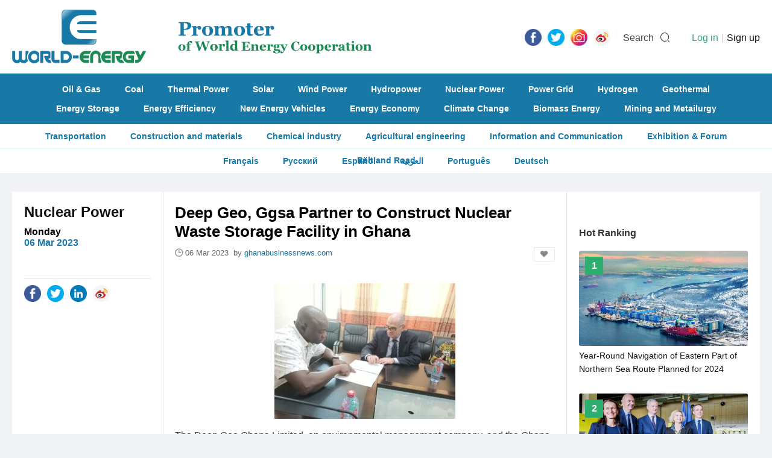

--- FILE ---
content_type: text/html; charset=utf-8
request_url: https://www.world-energy.org/article/29899.html
body_size: 6793
content:
<!DOCTYPE html>
<html>
<head>
	<meta charset="utf-8">
	<title>Deep Geo, Ggsa Partner to Construct Nuclear Waste Storage Facility in Ghana - World-Energy</title>
    <meta name="keywords" content="nuclear waste" />
    <meta name="description" content="The Deep Geo Ghana Limited, an environmental management company, and the Ghana Geological Survey Authority (GGSA) have agreed to work together towards the construction of a nuclear waste storage facility to support Ghana&amp;rsquo;s Nuclear Power Programm" />
    <meta http-equiv="X-Frame-Options" content="SAMEORIGIN">

    <link rel="stylesheet" href="https://www.world-energy.org/statics/images/cpu/js/easytpl/libs/layui/css/layui.css"/>
	<link rel="stylesheet" href="https://www.world-energy.org/statics/images/cpu/js/layui/css/layui.css">
	
	<link href="https://www.world-energy.org/statics/images/cpu/css/css.css?v=1769144316" rel="stylesheet" type="text/css" />

	<!--[if IE 6]>   
	<script src="https://www.world-energy.org/statics/images/cpu/js/png.js" mce_src="https://www.world-energy.org/statics/images/cpu/js/png.js"></script>   
	<script type="text/javascript">  
	DD_belatedPNG.fix('.png');
	</script> 
	<![endif]-->
	<!--[if lte IE 9]> 
	<script src="https://www.world-energy.org/statics/images/cpu/js/html5.js"></script> 
	<![endif]-->
	<!--baidu-->
<script>
var _hmt = _hmt || [];
(function() {
  var hm = document.createElement("script");
  hm.src = "https://hm.baidu.com/hm.js?42ae5f79478321663177df36ce596a90";
  var s = document.getElementsByTagName("script")[0]; 
  s.parentNode.insertBefore(hm, s);
})();
</script>

<!--google-->
	<script async src="https://www.googletagmanager.com/gtag/js?id=UA-142476727-1"></script>
	<script>
	  window.dataLayer = window.dataLayer || [];
	  function gtag(){dataLayer.push(arguments);}
	  gtag('js', new Date());

	  gtag('config', 'UA-142476727-1');
	</script>
</head>
<body>
	<div class="search_bar">
		<div class="bg"></div>
		<div class="in">
			<a href="javascript:hide_search();" class="close">
				<i class="iconfont icon-close"></i>
			</a>
			<form action="https://www.world-energy.org/search.html">
				<input type="text" name="keyword" value=""  placeholder="Please enter the keywords...">
				<input type="submit" name="dosubmit" class="dosearch" value="SEARCH">
			</form>
		</div>
	</div>

	<!-- s header -->
	<header>
		<div class="wapper">
			<a href="https://www.world-energy.org/" class="logo" title="World Energy"><img src="https://www.world-energy.org/statics/images/cpu/images/001.png" alt="World Energy"></a>
			<div class="icon fr">
				<ul class="share-buttons fl">

	<li><a href="https://fb.me/todayworldenergy" target="_blank"><img alt="Share on Facebook" src="https://www.world-energy.org/statics/images/share_icon/Facebook.png" /></a></li>

	<li><a href="https://twitter.com/theworldenergy" target="_blank" title="Tweet"><img alt="Tweet" src="https://www.world-energy.org/statics/images/share_icon/Twitter.png" /></a></li>

	<!--
	<li><a href="javascript:;" target="_blank" title="Share on Google+" onclick="window.open('https://plus.google.com/share?url=' + encodeURIComponent(document.URL)); return false;"><img alt="Share on Google+" src="https://www.world-energy.org/statics/images/share_icon/Google+.png" /></a></li>
	
	<li><a href="https://www.linkedin.com/in/todayworldenergy/" target="_blank" title="LinkedIn"><img alt="Share on LinkedIn" src="https://www.world-energy.org/statics/images/share_icon/LinkedIn.png" /></a></li>
	-->
	

	<li><a href="https://www.instagram.com/todayworldenergy/" target="_blank" title="Instagram"><img alt="Instagram" src="https://www.world-energy.org/statics/images/share_icon/Instagram.png" /></a></li>

	<!--
	<li><a href="javascript:;" target="_blank" title="Share on Pinterest" onclick="window.open('http://pinterest.com/pin/create/button/?url=' + encodeURIComponent(document.URL) + '&description=' +  encodeURIComponent(document.title)); return false;"><img alt="Pinterest" src="https://www.world-energy.org/statics/images/share_icon/Pinterest.png" /></a></li>
	-->

	<li><a href="https://weibo.com/u/7012810869?is_all=1" target="_blank" title="Weibo"><img alt="Weibo" src="https://www.world-energy.org/statics/images/share_icon/weibo.png" /></a></li>




	<!--
	<li><a href="javascript:;" title="Share on Facebook" target="_blank" onclick="window.open('https://www.facebook.com/sharer/sharer.php?u=' + encodeURIComponent(document.URL) + '&quote=' + encodeURIComponent(document.URL)); return false;"><img alt="Share on Facebook" src="https://www.world-energy.org/statics/images/share_icon/Facebook.png" /></a></li>

	<li><a href="javascript:;" target="_blank" title="Tweet" onclick="window.open('https://twitter.com/intent/tweet?text=' + encodeURIComponent(document.title) + ':%20'  + encodeURIComponent(document.URL)); return false;"><img alt="Tweet" src="https://www.world-energy.org/statics/images/share_icon/Twitter.png" /></a></li>

	<li><a href="javascript:;" target="_blank" title="Share on Google+" onclick="window.open('https://plus.google.com/share?url=' + encodeURIComponent(document.URL)); return false;"><img alt="Share on Google+" src="https://www.world-energy.org/statics/images/share_icon/Google+.png" /></a></li>

	<li><a href="javascript:;" target="_blank" title="Share on LinkedIn" onclick="window.open('http://www.linkedin.com/shareArticle?mini=true&url=' + encodeURIComponent(document.URL) + '&title=' +  encodeURIComponent(document.title)); return false;"><img alt="Share on LinkedIn" src="https://www.world-energy.org/statics/images/share_icon/LinkedIn.png" /></a></li>
	

	<li><a href="javascript:;" target="_blank" title="Share on Instagram" onclick="window.open('https://www.instagram.com/weenergynet/'); return false;"><img alt="Instagram" src="https://www.world-energy.org/statics/images/share_icon/Instagram.png" /></a></li>


	<li><a href="javascript:;" target="_blank" title="Share on Pinterest" onclick="window.open('http://pinterest.com/pin/create/button/?url=' + encodeURIComponent(document.URL) + '&description=' +  encodeURIComponent(document.title)); return false;"><img alt="Pinterest" src="https://www.world-energy.org/statics/images/share_icon/Pinterest.png" /></a></li>

	<li><a href="javascript:;" target="_blank" title="Share on Weibo" onclick="window.open('http://service.weibo.com/share/share.php?url=' + encodeURIComponent(document.URL) + '&title=' +  encodeURIComponent(document.title)); return false;"><img alt="Weibo" src="https://www.world-energy.org/statics/images/share_icon/weibo.png" /></a></li>

	-->

	




	<!--
	<li><a href="https://getpocket.com/save?url=http%3A%2F%2Fwww.bytul.com&title=" target="_blank" title="Add to Pocket" onclick="window.open('https://getpocket.com/save?url=' + encodeURIComponent(document.URL) + '&title=' +  encodeURIComponent(document.title)); return false;"><img alt="Add to Pocket" src="https://www.world-energy.org/statics/images/share_icon/Pocket.png" /></a></li>
	
	<li><a href="http://wordpress.com/press-this.php?u=http%3A%2F%2Fwww.bytul.com&quote=&s=" target="_blank" title="Publish on WordPress" onclick="window.open('http://wordpress.com/press-this.php?u=' + encodeURIComponent(document.URL) + '&quote=' +  encodeURIComponent(document.title)); return false;"><img alt="Publish on WordPress" src="https://www.world-energy.org/statics/images/share_icon/Wordpress.png" /></a></li>
	-->
</ul>				<span class="txt mr10 ml15" onclick="show_search();">Search</span>
				<i class="iconfont icon-sousuo" onclick="show_search();" style="font-size: 18px; margin-right: 0; line-height: 29px;"></i>

				<userlogin id="member_btn"></userlogin>
			</div>
		</div>
	</header>
                                                             
	<nav>
				<div class="wapper">
			<div class="links">
								<a href="https://www.world-energy.org/channel/11.html">Oil & Gas</a>
								<a href="https://www.world-energy.org/channel/10.html">Coal</a>
								<a href="https://www.world-energy.org/channel/12.html">Thermal Power</a>
								<a href="https://www.world-energy.org/channel/15.html">Solar</a>
								<a href="https://www.world-energy.org/channel/16.html">Wind Power</a>
								<a href="https://www.world-energy.org/channel/13.html">Hydropower</a>
								<a href="https://www.world-energy.org/channel/14.html">Nuclear Power</a>
								<a href="https://www.world-energy.org/channel/20.html">Power Grid</a>
								<a href="https://www.world-energy.org/channel/17.html">Hydrogen</a>
								<a href="https://www.world-energy.org/channel/18.html">Geothermal</a>
							</div>
			<div class="links">
								<a href="https://www.world-energy.org/channel/21.html">Energy Storage</a>
								<a href="https://www.world-energy.org/channel/23.html">Energy Efficiency</a>
								<a href="https://www.world-energy.org/channel/22.html">New Energy Vehicles</a>
								<a href="https://www.world-energy.org/channel/31.html">Energy Economy</a>
								<a href="https://www.world-energy.org/channel/26.html">Climate Change</a>
								<a href="https://www.world-energy.org/channel/19.html">Biomass Energy</a>
								<a href="https://www.world-energy.org/channel/39.html">Mining and Metailurgy  </a>
							</div>
		</div>               
	</nav>
	<div class="sub-nav">
				<a href="https://www.world-energy.org/channel/40.html">Transportation</a>
				<a href="https://www.world-energy.org/channel/41.html">Construction and materials</a>
				<a href="https://www.world-energy.org/channel/42.html">Chemical industry</a>
				<a href="https://www.world-energy.org/channel/43.html">Agricultural engineering</a>
				<a href="https://www.world-energy.org/channel/44.html">Information and Communication</a>
				<a href="https://www.world-energy.org/channel/29.html">Exhibition & Forum</a>
				<a href="https://www.world-energy.org/channel/37.html">Belt and Road</a>
				<!--<a href="https://www.world-energy.org/products/">Products</a>-->

	</div>
	<div class="sub-nav">
	<a href="https://fr.wedoany.com/shortnews.html?worldenergy">Fran&ccedil;ais</a>
	<a href="https://ru.wedoany.com/shortnews.html?worldenergy">Русский</a>
	<a href="https://es.wedoany.com/shortnews.html?worldenergy">Espa&ntilde;ol</a>
	<a href="https://ar.wedoany.com/shortnews.html?worldenergy">العربية</a>
	<a href="https://pt.wedoany.com/shortnews.html?worldenergy">Portugu&ecirc;s</a>
	<a href="https://de.wedoany.com/shortnews.html?worldenergy">Deutsch</a>
	</div>
	
	<!-- e header -->	<div class="subbox mt30">
		<div class="show">
			<div class="fl" style="width: 920px;">

				<div class="l fl p20">
					<h2 class="t title-ff fwb fz24 black">
						<a href="https://www.world-energy.org/channel/14.html" class="">Nuclear Power</a>					</h2>
					<div class="sub-t title-ff fwb fz16 black mt10">
						Monday<br/>
						<em class="color-front fwb">06 Mar 2023</em>
					</div>
					<div class="share pt10" style="margin-top: 50px;">
						<div class="icon">
							<ul class="share-buttons fl">
	<li><a href="https://www.facebook.com/sharer/sharer.php?u=http%3A%2F%2Fwww.bytul.com&quote=" title="Share on Facebook" target="_blank" onclick="window.open('https://www.facebook.com/sharer/sharer.php?u=' + encodeURIComponent(document.URL) + '&quote=' + encodeURIComponent(document.URL)); return false;"><img alt="Share on Facebook" src="https://www.world-energy.org/statics/images/share_icon/Facebook.png" /></a></li>

	<li><a href="https://twitter.com/intent/tweet?source=http%3A%2F%2Fwww.bytul.com&text=:%20http%3A%2F%2Fwww.bytul.com" target="_blank" title="Tweet" onclick="window.open('https://twitter.com/intent/tweet?text=' + encodeURIComponent(document.title) + ':%20'  + encodeURIComponent(document.URL)); return false;"><img alt="Tweet" src="https://www.world-energy.org/statics/images/share_icon/Twitter.png" /></a></li>
	
	<li><a href="javascript:;" target="_blank" title="Share on LinkedIn" onclick="window.open('http://www.linkedin.com/shareArticle?url=' + encodeURIComponent(document.URL) + '&title=' +  encodeURIComponent(document.title)); return false;"><img alt="Share on LinkedIn" src="https://www.world-energy.org/statics/images/share_icon/LinkedIn.png" /></a></li>
	
	<!--
	<li><a href="javascript:;" target="_blank" title="Share on Instagram" onclick="window.open('https://www.instagram.com/weenergynet/'); return false;"><img alt="Instagram" src="https://www.world-energy.org/statics/images/share_icon/Instagram.png" /></a></li>
	-->
	
	<li><a href="javascript:;" target="_blank" title="Share on Weibo" onclick="window.open('http://service.weibo.com/share/share.php?url=' + encodeURIComponent(document.URL) + '&title=' +  encodeURIComponent(document.title)); return false;"><img alt="Weibo" src="https://www.world-energy.org/statics/images/share_icon/weibo.png" /></a></li>

	<!--
	<li><a href="javascript:;" target="_blank" title="Share on Pinterest" onclick="window.open('http://pinterest.com/pin/create/button/?url=' + encodeURIComponent(document.URL) + '&description=' +  encodeURIComponent(document.title)); return false;"><img alt="Pinterest" src="https://www.world-energy.org/statics/images/share_icon/Pinterest.png" /></a></li>
	-->

	<!--
	<li><a href="javascript:;" target="_blank" title="Share on Weibo" onclick="window.open('http://service.weibo.com/share/share.php?url=' + encodeURIComponent(document.URL) + '&title=' +  encodeURIComponent(document.title)); return false;"><img alt="Weibo" src="https://www.world-energy.org/statics/images/share_icon/weibo.png" /></a></li>

	

	-->
</ul>						</div>
					</div>
				</div>
				<div class="m fl p20">
					<div class="show-c">
						<h1 class="title fz26 fwb black">
							Deep Geo, Ggsa Partner to Construct Nuclear Waste Storage Facility in Ghana						</h1>

						<div class="baseinfo">
							<i class="iconfont icon-time"></i>
							<span>06 Mar 2023							&nbsp;by&nbsp;</span><span class="color-front">ghanabusinessnews.com</span>							&nbsp;&nbsp;
															<a href="javascript:;" class="dofav fr fav" title="Add to my favorites" data-id="29899"><i class="iconfont icon-likefill"></i></a>
														
						</div>

						<div class="content mt40">
																							
								<p style="text-align: center;"><img alt="" src="https://www.world-energy.org/uploadfile/2023/0306/20230306113355139.jpeg" style="width: 300px; height: 225px;" /></p>
<p>The Deep Geo Ghana Limited, an environmental management company, and the Ghana Geological Survey Authority (GGSA) have agreed to work together towards the construction of a nuclear waste storage facility to support Ghana&rsquo;s Nuclear Power Programme.</p>
<p>Ghana has intensified efforts to add nuclear power to the country&rsquo;s energy mix &ndash; the target is to build and operate the country&rsquo;s first nuclear power plant by 2030.</p>
<p>The Deep Geo and the GGSA on Friday signed a Memorandum of Understanding, in which the two institutions expressed their commitment to conduct feasibility studies on the construction of a deep geological repository for nuclear spent fuel in the country.</p>
<p>The GGSA is expected to conduct some geophysical studies and identify three candidates sites, out of which one would be selected as a preferred site for the facility.</p>
<p>Mr Link Murray, Chief Executive Officer, Deep Geo Repository Incorporated, and Mr David Amoah, CEO, Deep Geo Ghana Limited, signed the MoU on behalf of Deep Geo whiles Mr Isaac K. Mwinbelle, Acting Director General, GGSA, signed on behalf of the Authority.</p>
<p>The deep geological repository is a network of underground tunnels and placement rooms for used nuclear fuel containers. It is designed to safely contain and isolate used nuclear fuel over the long term.</p>
<p>Mr Amoah told the Ghana News Agency that Deep Geo was interested in managing Ghana&rsquo;s nuclear waste in future, hence its decision to put the necessary arrangements in place ahead of time.</p>
<p>&ldquo;By 2030, Ghana should be producing nuclear power. Nuclear power will be generating nuclear waste and we should be thinking on how to store that waste. That is why we want to go ahead and do this study and possibly construct the repository,&rdquo; he said.</p>
<p>Mr Amoah said the facility to store nuclear waste required a location with a stable geology, adding that the signing of the MoU was the first of many activities to be undertaken.</p>
<p>Mr Murray said Deep Geo had a track record of assisting Canada to construct its Deep Geological Repository, and assured that the firm was willing to support Ghana to effectively manage its nuclear waste in future.</p>
<p>Mr Mwinbelle said the GGSA was committed to providing the necessary technical assistance to Deep Geo to help achieve the desired goal.</p>
<p>&ldquo;This is in line with our mandate and we are ready to assist you in fulfilling this dream in the interest of national development,&rdquo; he said.</p>
<p>President Nana Addo Dankwa Akufo-Addo in August last year approved the inclusion of nuclear technology into Ghana&rsquo;s power generation mix.</p>
<p>The move is in consonance with the global collective commitment to the sustainable availability of power, and the peaceful exploitation of nuclear energy to enhance rapid industrialisation, and to propel economic growth.</p>
													</div>
					</div>
					
					
					
				</div>

				<div class="fl show-keywords_small">
					<h2 class="t title-ff fwb fz18 black tr show-keywords-title p20 fl">
						Keywords
					</h2>

					<div class="fr fz18 keywords">
						<i class="iconfont icon-icon-down"></i>
												<a href="https://www.world-energy.org/search.html?keyword=nuclear waste">Nuclear waste</a>
											</div>
					
					
	<div class="fr fz18 keywords">
<div class="fixedad ad mt10 mb30" style="width: 630px; padding: 0 0px; height: auto; overflow: hidden;" id="article_end"></div>
    </div>
				
				</div>

			</div>


			<div class="r fr">
			    <div class="fixedad ad mt10 mb30" style="width: 280px; padding: 0 20px; height: auto; overflow: hidden;" id="article_right_14"></div>
				<div class="sub-r-title fwb fz16 p20">Hot Ranking</div>
				<div class="top-views" style="height: auto; overflow: hidden;">
															
					<a href="https://www.world-energy.org/article/32716.html" class="top-list">
												<div class="img">
							<img src="https://www.world-energy.org/uploadfile/2023/0519/20230519112850966.jpg">
						</div>
												<div class="info">
							<span class="fwb fz16 white tc">1</span>
							<h4 class="fz14">Year-Round Navigation of Eastern Part of Northern Sea Route Planned for 2024</h4>
						</div>
					</a>

										
					<a href="https://www.world-energy.org/article/40815.html" class="top-list">
												<div class="img">
							<img src="https://www.world-energy.org/uploadfile/2024/0309/20240309032353128.jpg">
						</div>
												<div class="info">
							<span class="fwb fz16 white tc">2</span>
							<h4 class="fz14">France Sets Out Long-Term Nuclear Recycling Plans</h4>
						</div>
					</a>

										
					<a href="https://www.world-energy.org/article/31026.html" class="top-list">
												<div class="img">
							<img src="https://www.ans.org/file/10666/Picture1.jpg">
						</div>
												<div class="info">
							<span class="fwb fz16 white tc">3</span>
							<h4 class="fz14">First Step in Rolls-Royce SMR Design Assessment Completed</h4>
						</div>
					</a>

										
					<a href="https://www.world-energy.org/article/44581.html" class="top-list">
												<div class="img">
							<img src="https://www.world-energy.org/uploadfile/2024/0905/20240905015019765.png">
						</div>
												<div class="info">
							<span class="fwb fz16 white tc">4</span>
							<h4 class="fz14">More Delays for Japanese Reprocessing Plant</h4>
						</div>
					</a>

										
					<a href="https://www.world-energy.org/article/51859.html" class="top-list">
												<div class="img">
							<img src="https://www.world-energy.org/uploadfile/2025/0514/20250514103613143.png">
						</div>
												<div class="info">
							<span class="fwb fz16 white tc">5</span>
							<h4 class="fz14">Andra Updates French Repository Cost Estimate</h4>
						</div>
					</a>

										
					<a href="https://www.world-energy.org/article/24937.html" class="top-list">
												<div class="img">
							<img src="https://d3hnfqimznafg0.cloudfront.net/images/Article_Images/ImageForArticle_1541_16529638156111835.jpg">
						</div>
												<div class="info">
							<span class="fwb fz16 white tc">6</span>
							<h4 class="fz14">The Environmental Impacts of Nuclear Waste</h4>
						</div>
					</a>

										
					<a href="https://www.world-energy.org/article/28753.html" class="top-list">
												<div class="img">
							<img src="https://www.world-energy.org/uploadfile/2023/0112/20230112112818137.png">
						</div>
												<div class="info">
							<span class="fwb fz16 white tc">7</span>
							<h4 class="fz14">IEAE Reports on Indonesia’s Decommissioning and Radwaste Management</h4>
						</div>
					</a>

										
									
									</div>

				<!--<div class="fixedad ad mt10 mb30" style="width: 280px; padding: 0 20px; height: auto; overflow: hidden;" id="article_right_14"></div>-->

			</div>

			

		</div>

		
		<div class="show-rela">
			<div class="l fl p20">
				<h2 class="t title-ff fwb fz20 black tr">More News</h2>
			</div>
			<div class="r fr">
				<ul id="lists">
				</ul>

				<div class="weui-loadmore" id="tips_loading">
		            <i class="weui-loading"></i>
		            <span class="weui-loadmore__tips">Loading……</span>
		        </div>

		        <div class="page-tips" id="tips_none" style="display: none;">
					<i class="iconfont icon-web__zanwujilu"></i><br/>
					No information at all 
				</div>

				<input style="display: none;" type="button" class="channel-getmore" data-page="1" value="MORE">
			</div>

		</div>

		
	</div>
	<footer class="mt30">
		<div class="wapper">
			<div class="fl mr35" style="margin-top: 8px;">
				<img src="https://www.world-energy.org/statics/images/cpu/images/002.png">
				<div style="margin-top: 20px; color: #fff; opacity: 0.7;">
					<div style="text-align: center;"><strong><span style="font-size:8px;"><span style="font-family:微软雅黑;">Promoter&nbsp;</span></span></strong><strong style="font-size: 8px;">of World</strong><br />
<strong style="font-size: 8px;">Energy Cooperation</strong></div>
				</div>
			</div>
			
			
			<div class="nav_w">
												<a href="https://www.world-energy.org/channel/11.html">Oil & Gas</a>
								<a href="https://www.world-energy.org/channel/10.html">Coal</a>
								<a href="https://www.world-energy.org/channel/12.html">Thermal Power</a>
								<a href="https://www.world-energy.org/channel/15.html">Solar</a>
								<a href="https://www.world-energy.org/channel/16.html">Wind Power</a>
								<a href="https://www.world-energy.org/channel/13.html">Hydropower</a>
								<a href="https://www.world-energy.org/channel/14.html">Nuclear Power</a>
								<a href="https://www.world-energy.org/channel/20.html">Power Grid</a>
								<a href="https://www.world-energy.org/channel/17.html">Hydrogen</a>
								<a href="https://www.world-energy.org/channel/18.html">Geothermal</a>
								<a href="https://www.world-energy.org/channel/21.html">Energy Storage</a>
								<a href="https://www.world-energy.org/channel/23.html">Energy Efficiency</a>
								<a href="https://www.world-energy.org/channel/22.html">New Energy Vehicles</a>
								<a href="https://www.world-energy.org/channel/31.html">Energy Economy</a>
								<a href="https://www.world-energy.org/channel/26.html">Climate Change</a>
								<a href="https://www.world-energy.org/channel/19.html">Biomass Energy</a>
								<a href="https://www.world-energy.org/channel/39.html">Mining and Metailurgy  </a>
								<a href="https://www.world-energy.org/channel/40.html">Transportation</a>
								<a href="https://www.world-energy.org/channel/41.html">Construction and materials</a>
								<a href="https://www.world-energy.org/channel/42.html">Chemical industry</a>
								<a href="https://www.world-energy.org/channel/43.html">Agricultural engineering</a>
								<a href="https://www.world-energy.org/channel/44.html">Information and Communication</a>
								<a href="https://www.world-energy.org/channel/29.html">Exhibition & Forum</a>
								<a href="https://www.world-energy.org/channel/37.html">Belt and Road</a>
							</div>

			<div class="footer_about mt10">
				<h3 class="t"><strong>Contact Us</strong></h3>
				<div class="c">
					<p>TEL: +86-10-6399 0880<br />
E-mail:&nbsp;<a href="mailto:world-energy.org@outlook.com">world-energy.org@outlook.com</a><br />
<strong><u><a href="https://www.world-energy.org/list-92-1.html">About Us</a></u></strong>&nbsp; &nbsp; &nbsp; &nbsp;<strong><u><a href="https://www.world-energy.org/list-95-1.html">Disclaimer</a></u></strong></p>
<p>&nbsp;</p>
<p><strong>Link:</strong><br />
<a href="https://www.wedoany.com/">wedoany.com</a><br />
<a href="http://www.nengyuanjie.net/">nengyuanjie.net</a><br />
<a href="https://climatetechreview.com/">ClimateTechReview</a></p>
<p>&nbsp;</p>
				</div>
			</div>

			<!--
			<div class="nav fl fz16">
								<a href="https://www.world-energy.org/channel/11.html">Oil & Gas</a>
								<a href="https://www.world-energy.org/channel/10.html">Coal</a>
								<a href="https://www.world-energy.org/channel/12.html">Thermal Power</a>
								<a href="https://www.world-energy.org/channel/15.html">Solar</a>
								<a href="https://www.world-energy.org/channel/16.html">Wind Power</a>
								<a href="https://www.world-energy.org/channel/13.html">Hydropower</a>
								<a href="https://www.world-energy.org/channel/14.html">Nuclear Power</a>
								<a href="https://www.world-energy.org/channel/20.html">Power Grid</a>
								<a href="https://www.world-energy.org/channel/17.html">Hydrogen</a>
								<a href="https://www.world-energy.org/channel/18.html">Geothermal</a>
							</div>
			<div class="nav fl fz16">
								<a href="https://www.world-energy.org/channel/21.html">Energy Storage</a>
								<a href="https://www.world-energy.org/channel/23.html">Energy Efficiency</a>
								<a href="https://www.world-energy.org/channel/22.html">New Energy Vehicles</a>
								<a href="https://www.world-energy.org/channel/31.html">Energy Economy</a>
								<a href="https://www.world-energy.org/channel/26.html">Climate Change</a>
								<a href="https://www.world-energy.org/channel/19.html">Biomass Energy</a>
								<a href="https://www.world-energy.org/channel/39.html">Mining and Metailurgy  </a>
							</div>
			<div class="nav fl fz16">
								<a href="https://www.world-energy.org/channel/40.html">Transportation</a>
								<a href="https://www.world-energy.org/channel/41.html">Construction and materials</a>
								<a href="https://www.world-energy.org/channel/42.html">Chemical industry</a>
								<a href="https://www.world-energy.org/channel/43.html">Agricultural engineering</a>
								<a href="https://www.world-energy.org/channel/44.html">Information and Communication</a>
								<a href="https://www.world-energy.org/channel/29.html">Exhibition & Forum</a>
								<a href="https://www.world-energy.org/channel/37.html">Belt and Road</a>
								<a href="https://www.world-energy.org/products/">Products</a>
			</div>

			<div class="nav fl fz16">
								<a href="https://www.world-energy.org/channel/40.html">Transportation</a>
								<a href="https://www.world-energy.org/channel/41.html">Construction and materials</a>
								<a href="https://www.world-energy.org/channel/42.html">Chemical industry</a>
								<a href="https://www.world-energy.org/channel/43.html">Agricultural engineering</a>
								<a href="https://www.world-energy.org/channel/44.html">Information and Communication</a>
								<a href="https://www.world-energy.org/channel/29.html">Exhibition & Forum</a>
								<a href="https://www.world-energy.org/channel/37.html">Belt and Road</a>
								<a href="https://www.world-energy.org/products/">Products</a>
			</div>

			<div class="nav fl fz16">
								<a href="https://www.world-energy.org/channel/40.html">Transportation</a>
								<a href="https://www.world-energy.org/channel/41.html">Construction and materials</a>
								<a href="https://www.world-energy.org/channel/42.html">Chemical industry</a>
								<a href="https://www.world-energy.org/channel/43.html">Agricultural engineering</a>
								<a href="https://www.world-energy.org/channel/44.html">Information and Communication</a>
								<a href="https://www.world-energy.org/channel/29.html">Exhibition & Forum</a>
								<a href="https://www.world-energy.org/channel/37.html">Belt and Road</a>
								<a href="https://www.world-energy.org/products/">Products</a>
			</div>
			-->

			 
		</div>

		<div class="copyfrom">
			2020 World - Energy Media. All rights reserved		</div>
	</footer>

</body>
</html>

<script type="text/javascript">var APP_PATH = "https://www.world-energy.org/";</script>
	<script type="text/javascript" src="https://www.world-energy.org/statics/images/cpu/js/easytpl/libs/layui/layui.js"></script>
	<script type="text/javascript" src="https://www.world-energy.org/statics/images/cpu/js/easytpl/js/common.js?v=318"></script>
	<script type="text/javascript" src="https://www.world-energy.org/statics/images/cpu/js/jquery.min.js"></script>
<script language="javascript" type="text/javascript" src="https://www.world-energy.org/statics/js/formvalidator.js" charset="UTF-8"></script>
<script language="javascript" type="text/javascript" src="https://www.world-energy.org/statics/js/formvalidatorregex.js" charset="UTF-8"></script>
<script type="text/javascript" src="https://www.world-energy.org/statics/images/cpu/js/js.js"></script>
<script type="text/javascript" src="https://www.world-energy.org/statics/images/cpu/js/SuperSlide/jquery.SuperSlide.2.1.1.js"></script>



<!--
<script type="text/javascript" src="https://www.world-energy.org/statics/images/cpu/js/weui/weui.min.js"></script>
-->
<script type="text/javascript">
jQuery(".roll-fold").slide({mainCell:".bd ul",effect:"fold",autoPlay:true,interTime:5000});

$(function(){
	$('.fixedad').each(function(){
		var pos = $(this).attr('id');
		$.getJSON('https://www.world-energy.org/index.php?m=adver&c=index&a=get_fixed_ad&jsoncallback=?',{pos:pos},function(data){
			if(data.html != ''){
				$('#'+pos).html(data.html);
				if( $('#'+pos).attr('data-addclass') ){
					$('#'+pos).addClass( $('#'+pos).attr('data-addclass') );
				}
			}
		});
	});
});
</script><script type="text/javascript">
$(function(){
	$('.content img').each(function(){
		$(this).removeAttr('style').removeAttr('height');
		var alt = $(this).attr("alt");
		if( alt && alt.length > 1 ){
			var str = '\
				<em class="img-alt">\
					<i class="iconfont icon-arrLeft-fill"></i>\
					'+alt+'\
				</em>\
			';
			$(this).after(str);
		}
	});

	get_rela();

	$(document).on('click','.channel-getmore',function(){
		get_rela();
	});

});


function get_rela(){
	var that = $('.channel-getmore');
	that.val('Loading……').attr('disabled','disabled');
	var page = that.attr('data-page');
	var data = {
		page:page,
		id:'29899',
		num:8
	};
	$.ajax({
		url:'https://www.world-energy.org/index.php?m=cpu&c=index&a=get_rela_news',
		data:data,
		type:'post',
		dataType:'json',
		success:function(res){
			if(res.type == 'success'){
				if(res.data == ''){
					if( page == 1 ){
						$('#tips_none').show();
						$('#tips_loading').hide();
						that.remove();
					}else{
						that.val('No information at all');
					}
				}else{
					$('#tips_none').hide();
					$('#tips_loading').hide();
					var str = '';
					for (i in res.data){  
					    if( res.data[i].thumb ){
					    	str += '\
								<li>\
									<a href="'+res.data[i].url+'" '+res.data[i].rel+' class="box-mid-rela href fl">\
										<div class="pic"><img src="'+res.data[i].thumb+'"></div>\
										<h3 class="fz18 black m5">\
											'+res.data[i].title+'\
										</h3>\
									</a>\
								</li>\
								';
							/*	
					    	str += '\
								<li>\
									<a href="'+res.data[i].url+'" class="box-mid href fl">\
										<div class="pic"><img src="'+res.data[i].thumb+'"></div>\
										<h3 class="fz18 black m5">\
											'+res.data[i].title+'\
										</h3>\
										<span class="box_desc m5" style="line-height:20px;">\
											'+res.data[i].description+'\
										</span>\
									</a>\
								</li>\
								';
							*/
					    }else{
					    	str += '\
								<li>\
									<a href="'+res.data[i].url+'" '+res.data[i].rel+' class="box-mid-rela href fl">\
										<h3 class="fz18 black m5" style="line-height:20px;">\
											'+res.data[i].title+'\
										</h3>\
									</a>\
								</li>\
								';	

							/*
					    	str += '\
								<li>\
									<a href="'+res.data[i].url+'" class="box-mid href fl">\
										<h3 class="fz18 black m5" style="line-height:20px;">\
											'+res.data[i].title+'\
										</h3>\
										<span class="box_desc m5">\
											'+res.data[i].description+'\
										</span>\
									</a>\
								</li>\
								';
							*/	
					    }
					    
					}  
					

					$('#lists').append(str);
					that.val('Get More').removeAttr('disabled');
					that.attr('data-page',parseInt(that.attr('data-page')) + 1);
				}
			}else{
				weui.topTips(res.message);
			}
		}
	});
}

</script>

--- FILE ---
content_type: text/html; charset=utf-8
request_url: https://www.world-energy.org/index.php?m=adver&c=index&a=get_fixed_ad&jsoncallback=jQuery22002990662293192743_1769144335943&pos=article_end&_=1769144335944
body_size: 99
content:
jQuery22002990662293192743_1769144335943({"html":"<a href=\"https:\/\/wedoany.com\/?l=en\"><img alt=\"\" src=\"https:\/\/statics.world-energy.org\/partner\/home\/wedo.gif\" style=\"width: 100%; height: 100%;\" \/><\/a>\r\n<hr \/>\r\n<a href=\"https:\/\/www.cinie.net\"><img alt=\"\" src=\"https:\/\/statics.world-energy.org\/partner\/article\/cinie.jpg\" style=\"width: 100%; height: 100%;\" \/><\/a>\r\n<hr \/>\r\n","pos":"article_end"})

--- FILE ---
content_type: text/html; charset=utf-8
request_url: https://www.world-energy.org/index.php?m=adver&c=index&a=get_fixed_ad&jsoncallback=jQuery22002990662293192743_1769144335945&pos=article_right_14&_=1769144335946
body_size: -73
content:
jQuery22002990662293192743_1769144335945({"html":""})

--- FILE ---
content_type: text/html; charset=utf-8
request_url: https://www.world-energy.org/index.php?m=cpu&c=index&a=get_rela_news
body_size: 634
content:
{"type":"success","data":[{"id":"28639","model":"article","title":"Borehole Disposal Projects Under Way n Malaysia and Ghana","keywords":"nuclear","description":"The International Atomic Energy Agency (IAEA) is providing technological and engineering support for the first-of-a-kind construction and implementation of borehole disposal facilities for disused sealed radioactive sources, as part of a pilot project und","top_cid":"7","cids":",14,","cids_name":"array (\n  14 => \n  array (\n    'id' => '14',\n    'name' => 'Nuclear Power',\n  ),\n)","tags":",254,390,298,","tags_name":"array (\n  254 => \n  array (\n    'id' => '254',\n    'name' => 'Nuclear waste',\n  ),\n  390 => \n  array (\n    'id' => '390',\n    'name' => 'Ghana',\n  ),\n  298 => \n  array (\n    'id' => '298',\n    'name' => 'Malaysia',\n  ),\n)","thumb":"https:\/\/www.world-energy.org\/uploadfile\/2023\/0107\/20230107093933773.jpg","thumb_filename":"","pictures":"","video":"","active_stime":"0","active_etime":"0","active_zhou":"0","active_guo":"0","active_address":"","active_hy":"","active_hy_name":"","active_org":"","org_hy":"","org_hy_name":"","org_zhou":"0","org_guo":"0","ten_hy":"","ten_hy_name":"","ten_zhou":"0","ten_guo":"0","inputtime":"2023-01-07 09:21:34","updatetime":"2023-01-07 09:21:34","zan_num":"0","fav_num":"0","fllow_num":"0","listorder":"0","status":"1","elite":"0","elite_endtime":"0","oid":"0","copyfrom":"nuclearpowerdaily.com","userid":"0","admin_username":"admin","url":"https:\/\/www.world-energy.org\/article\/28639.html","url_endtime_sel":"0","url_endtime":"0","url_ref":"","video_old":"","module_elite":"0","module_elite_listorder":"0","nofollow":"0","org_address":"","org_tel":"","org_email":"","org_website":"","active_tel":"","active_email":"","active_website":"","companyid":"0","mp4":"","mp4_poster":"","has":"1","rel":"","inputtime_m":"01-07","tag_html":"<div class=\"cate\">Nuclear Power<\/div>","mateinfo":{"tags":[{"id":"254","name":"Nuclear waste"},{"id":"390","name":"Ghana"},{"id":"298","name":"Malaysia"}],"cids":[{"id":"14","name":"Nuclear Power"}],"keywords":["nuclear"]}}]}